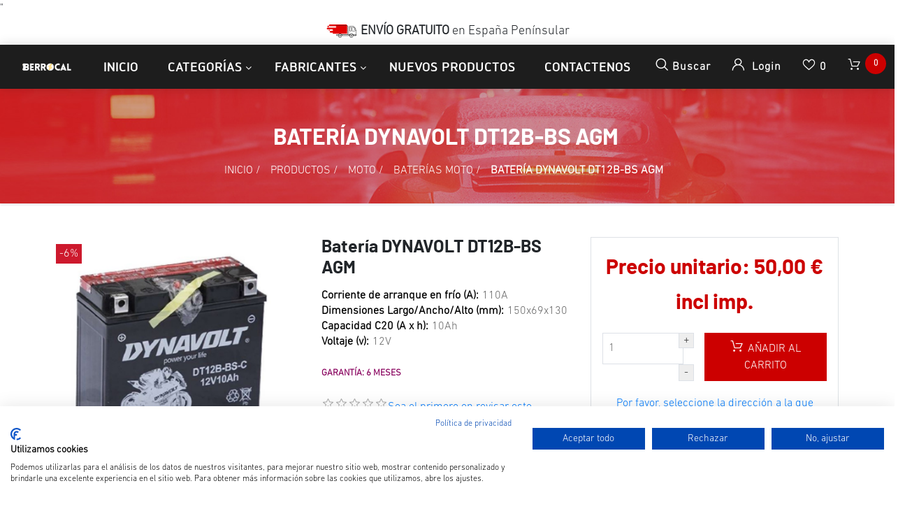

--- FILE ---
content_type: text/html; charset=utf-8
request_url: https://www.bateriasberrocal.com/dynavolt-dt12b-bs-agm
body_size: 23404
content:


<!DOCTYPE html>
<html lang="es" dir="ltr" class="html-product-details-page">
<head>
    <title>Bater&#xED;a DYNAVOLT DT12B-BS AGM 12V 10Ah 110A. Bater&#xED;as Berrocal</title>
    <meta http-equiv="Content-type" content="text/html;charset=UTF-8" />
    <meta name="description" content="&lt;p&gt;&lt;span&gt;Bater&amp;iacute;a para moto, 12V 10Ah 110A, dimensiones 150/69/130mm, tecnolog&amp;iacute;a AGM, sin activar, positivo izquierda. Garant&amp;iacute;a: 6 meses. Env&amp;iacute;o gratis en Pen&amp;iacute;nsula. Fabricada en Asia. Asesoramiento profesional gratuito.&lt;/span&gt;&lt;/p&gt;" />
    <meta name="keywords" content="bater&#xED;a moto 10Ah agm sin activar dynavolt yt12b-bs" />
    <meta name="generator" content="nopCommerce" />
    <meta name="viewport" content="width=device-width, initial-scale=1" />
    <meta property="og:type" content="product" />
<meta property="og:title" content="Bater&#xED;a DYNAVOLT DT12B-BS AGM " />
<meta property="og:description" content="Bater&amp;iacute;a para moto, 12V 10Ah 110A, dimensiones 150/69/130mm, tecnolog&amp;iacute;a AGM, sin activar, positivo izquierda. Garant&amp;iacute;a: 6 meses. Env&amp;iacute;o gratis en Pen&amp;iacute;nsula. Fabricada en Asia. Asesoramiento profesional gratuito." />
<meta property="og:image" content="https://www.bateriasberrocal.com/images/thumbs/0008323_bateria-dynavolt-dt12b-bs-agm_800.jpeg" />
<meta property="og:image:url" content="https://www.bateriasberrocal.com/images/thumbs/0008323_bateria-dynavolt-dt12b-bs-agm_800.jpeg" />
<meta property="og:url" content="https://www.bateriasberrocal.com/dynavolt-dt12b-bs-agm" />
<meta property="og:site_name" content="Baterias Berrocal" />

    




    <link rel="stylesheet" type="text/css" href="/css/tmvdrzhb4di7b1waaz0etg.styles.css?v=7oi_SsklqX7PQMh6iWE1ph0qQsc" />

    "<!-- Global site tag (gtag.js) - Google Analytics -->
<script async src='https://www.googletagmanager.com/gtag/js?id=G-4MH962EE07'></script>
<script>
  window.dataLayer = window.dataLayer || [];
  function gtag(){dataLayer.push(arguments);}
  gtag('js', new Date());

  gtag('config', 'G-4MH962EE07');
  
  
</script>

    <link rel="canonical" href="https://www.bateriasberrocal.com/dynavolt-dt12b-bs-agm" />

    
    
    <link rel="shortcut icon" href="/icons/icons_0/favicon.ico" />

    
    
    <!--Powered by nopCommerce - https://www.nopCommerce.com-->

    <!--Start of Tawk.to Script-->
<script type="text/javascript">
var Tawk_API=Tawk_API||{}, Tawk_LoadStart=new Date();
(function(){
var s1=document.createElement("script"),s0=document.getElementsByTagName("script")[0];
s1.async=true;
s1.src='https://embed.tawk.to/66547b0f9a809f19fb3589d8/1hut01dnk';
s1.charset='UTF-8';
s1.setAttribute('crossorigin','*');
s0.parentNode.insertBefore(s1,s0);
})();
</script>
<!--End of Tawk.to Script-->

<!-- Cookiefirst-->
<script src="https://consent-eu.cookiefirst.com/sites/bateriasberrocal.com-3b101b53-d1f2-4c26-86fb-e24617970501/consent.js"></script>
<!--End of Cookiefirst Script-->
</head>
<body>
    <input name="__RequestVerificationToken" type="hidden" value="CfDJ8IG-6_aesSVMnafdb91VMT4ggDaaB77r_9_rKiXzbxGem5D9HNI0fEtrjjaU3OELpMloZQw5xdsh5MZrTitl4fnNUXWcVfuQDYmHyrnev-S4wavxcspGN8I9UOJa6nQbLmXB4E4ayPb0iictzkyz-x4" />
    

<div class="ajax-loading-block-window" style="display: none">
</div>
<div id="dialog-notifications-success" title="Notificación" style="display:none;">
</div>
<div id="dialog-notifications-error" title="Error" style="display:none;">
</div>
<div id="dialog-notifications-warning" title="Advertencia" style="display:none;">
</div>
<div id="bar-notification" class="bar-notification-container" data-close="Cerca">
</div>

<!--[if lte IE 8]>
    <div style="clear:both;height:59px;text-align:center;position:relative;">
        <a href="http://www.microsoft.com/windows/internet-explorer/default.aspx" target="_blank">
            <img src="/Themes/Zwart/Content/images/ie_warning.jpg" height="42" width="820" alt="You are using an outdated browser. For a faster, safer browsing experience, upgrade for free today." />
        </a>
    </div>
<![endif]-->
<div class="master-wrapper-page">
    <header class="header-container">
        <div class="header-top clearfix">
            <div class="row">
                <div class="col-md-4 d-none d-md-block">
                    <div class="header-selectors float-left">
                        
                        
                        </div>
                    </div>

                    <div class="col-md-4">
                        <div class="admin-links">
                            
                        </div>
                    </div>

                    <div class="col-md-4 d-none d-md-block">
                        <div class="header-selectors" id="languageCurrency">
                            
                            
                        </div>
                    </div>
            </div>
        </div>

        <div class="top-nav-container">
<div class="d-flex m-0 ml-lg-auto align-items-center justify-content-center w-100 mobile-menu-wrapper">
    <p class="bar-free-shipping"><img src="https://cdn1.suministrosurquiza.com/Themes/UrquizaTheme/Content/img/img-camion.png"><b> ENVÍO GRATUITO</b> en España <u>Penínsular</u></p>
</div>
            <nav class="navbar navbar-expand-lg navbar-dark info-color">
                <div class="d-none d-lg-inline-block text-center mr-4 main-logo">
    <a href="/">
    <img title="" alt="Baterias Berrocal" src="https://www.bateriasberrocal.com/images/thumbs/0008752_logo_inverted_220.png">
</a>
</div>
          
 

                



                

                <div class="d-flex m-0 ml-lg-auto align-items-center justify-content-between w-100 mobile-menu-wrapper">
                    <div class="header-menu">
                        
    <div class="collapse navbar-collapse" id="navbarSupportedContent-4">
        <ul class="navbar-nav">
            
                <li class="nav-item first-lebel-nav"> <a class="nav-link" href="/">Inicio</a></li>


            <li class="nav-item nav-products dropdown">
                <ul class="navbar-nav align-items-center">
                    <li class="dropdown nav-item  dropdown-menu-list">
                        <a class="btn btn-link dropdown-toggle" href="#" role="button" id="dropdownMenuLink" data-toggle="dropdown" aria-haspopup="true" aria-expanded="false">Categorías</a>
                        <div class="dropdown-menu  dropdown-menu-right" aria-labelledby="dropdownMenuButton">
                            <div class="second-dropdown">
                                <ul class="row px-3 text-center">

<li class="nav-item dropdown">
    <a class="nav-link text-ellipsis" href="/productos">
        <span>Productos</span>
    </a>

            <div class="sublist-toggle"></div>
            <ul class="sublist first-level">

<li class="nav-item dropdown">
    <a class="nav-link text-ellipsis" href="/cargador-bateria">
        <span>Accesorios</span>
    </a>

</li>
<li class="nav-item dropdown">
    <a class="nav-link text-ellipsis" href="/bateria-coche">
        <span>Coche</span>
    </a>

</li>
<li class="nav-item dropdown">
    <a class="nav-link text-ellipsis" href="/bateria-estacionaria-2">
        <span>Estacionaria</span>
    </a>

</li>
<li class="nav-item dropdown">
    <a class="nav-link text-ellipsis" href="/baterias-vehiculo-industrial-agricola">
        <span>Industrial</span>
    </a>

</li>
<li class="nav-item dropdown">
    <a class="nav-link text-ellipsis" href="/bateria-moto">
        <span>Moto</span>
    </a>

</li>
<li class="nav-item dropdown">
    <a class="nav-link text-ellipsis" href="/bateria-movilidad-reducida">
        <span>Movilidad reducida</span>
    </a>

</li>
<li class="nav-item dropdown">
    <a class="nav-link text-ellipsis" href="/bateria-ocio">
        <span>Ocio</span>
    </a>

</li>
<li class="nav-item dropdown">
    <a class="nav-link text-ellipsis" href="/bateria-estacionaria">
        <span>Otros</span>
    </a>

</li>
<li class="nav-item dropdown">
    <a class="nav-link text-ellipsis" href="/baterias-ofertas">
        <span>Ofertas</span>
    </a>

</li>            </ul>
</li>
<li class="nav-item dropdown">
    <a class="nav-link text-ellipsis" href="/servicios-2">
        <span>Servicios</span>
    </a>

            <div class="sublist-toggle"></div>
            <ul class="sublist first-level">

<li class="nav-item dropdown">
    <a class="nav-link text-ellipsis" href="/informaci%C3%B3n-general-sobre-las-bater%C3%ADas">
        <span>Informaci&#xF3;n general sobre las bater&#xED;as</span>
    </a>

</li>
<li class="nav-item dropdown">
    <a class="nav-link text-ellipsis" href="/tipos-y-aplicaciones-de-las-baterias">
        <span>Tipos y aplicaciones de las bater&#xED;as</span>
    </a>

</li>
<li class="nav-item dropdown">
    <a class="nav-link text-ellipsis" href="/v%C3%ADdeos-de-ayuda">
        <span>V&#xED;deos de ayuda</span>
    </a>

</li>
<li class="nav-item dropdown">
    <a class="nav-link text-ellipsis" href="/buscador-varta">
        <span>Buscador bater&#xED;a VARTA</span>
    </a>

</li>
<li class="nav-item dropdown">
    <a class="nav-link text-ellipsis" href="/buscador-exide">
        <span>Buscador bater&#xED;a EXIDE</span>
    </a>

</li>            </ul>
</li>
<li class="nav-item dropdown">
    <a class="nav-link text-ellipsis" href="/aplicaci%C3%B3n">
        <span>Aplicaci&#xF3;n</span>
    </a>

            <div class="sublist-toggle"></div>
            <ul class="sublist first-level">

<li class="nav-item dropdown">
    <a class="nav-link text-ellipsis" href="/bateria-arranque">
        <span>ARRANQUE</span>
    </a>

</li>
<li class="nav-item dropdown">
    <a class="nav-link text-ellipsis" href="/bateria-ciclo-profundo">
        <span>CICLO PROFUNDO</span>
    </a>

</li>
<li class="nav-item dropdown">
    <a class="nav-link text-ellipsis" href="/bateria-dual">
        <span>DUAL (ARRANQUE Y SERVICIO)</span>
    </a>

</li>
<li class="nav-item dropdown">
    <a class="nav-link text-ellipsis" href="/bateria-estacionaria-reserva">
        <span>ESTACIONARIA</span>
    </a>

</li>
<li class="nav-item dropdown">
    <a class="nav-link text-ellipsis" href="/bateria-start-stop">
        <span>START-STOP</span>
    </a>

</li>
<li class="nav-item dropdown">
    <a class="nav-link text-ellipsis" href="/bateria-auxiliar">
        <span>AUXILIAR</span>
    </a>

</li>            </ul>
</li>                                </ul>
                            </div>
                        </div>
                    </li>
                        <li class="dropdown nav-item  dropdown-menu-list">
                            <a class="btn btn-link dropdown-toggle" href="#" role="button" id="dropdownMenuLink manufacture-dropdown" data-toggle="dropdown" aria-haspopup="true" aria-expanded="false"> Fabricantes</a>
                            <div class="dropdown-menu  dropdown-menu-right" aria-labelledby="dropdownMenuButton">
                                <div class="second-dropdown">
                                    <ul class="row px-3 text-center">
                                            <li class="nav-item dropdown">
                                                <a href="/baterias-aokly">
                                                    <span>AOKLY</span>
                                                </a>
                                            </li>
                                            <li class="nav-item dropdown">
                                                <a href="/baterias-blackbull">
                                                    <span>BLACKBULL</span>
                                                </a>
                                            </li>
                                            <li class="nav-item dropdown">
                                                <a href="/baterias-cema">
                                                    <span>CEMA</span>
                                                </a>
                                            </li>
                                            <li class="nav-item dropdown">
                                                <a href="/cteck">
                                                    <span>CTECK</span>
                                                </a>
                                            </li>
                                            <li class="nav-item dropdown">
                                                <a href="/baterias-dynavolt">
                                                    <span>DYNAVOLT</span>
                                                </a>
                                            </li>
                                            <li class="nav-item dropdown">
                                                <a href="/barteria-dyness">
                                                    <span>DYNESS</span>
                                                </a>
                                            </li>
                                            <li class="nav-item dropdown">
                                                <a href="/baterias-dyno">
                                                    <span>DYNO</span>
                                                </a>
                                            </li>
                                            <li class="nav-item dropdown">
                                                <a href="/baterias-ecobat">
                                                    <span>ECOBAT</span>
                                                </a>
                                            </li>
                                            <li class="nav-item dropdown">
                                                <a href="/baterias-ecoflow">
                                                    <span>ECOFLOW</span>
                                                </a>
                                            </li>
                                            <li class="nav-item dropdown">
                                                <a href="/skyrich">
                                                    <span>ELECTHIUM</span>
                                                </a>
                                            </li>
                                            <li class="nav-item dropdown">
                                                <a href="/electric-power">
                                                    <span>ELECTRIC POWER</span>
                                                </a>
                                            </li>
                                            <li class="nav-item dropdown">
                                                <a href="/eleksol">
                                                    <span>ELEKSOL</span>
                                                </a>
                                            </li>
                                            <li class="nav-item dropdown">
                                                <a href="/energy">
                                                    <span>ENERGY</span>
                                                </a>
                                            </li>
                                            <li class="nav-item dropdown">
                                                <a href="/enersys">
                                                    <span>ENERSYS</span>
                                                </a>
                                            </li>
                                            <li class="nav-item dropdown">
                                                <a href="/enix-en%C3%A9rgies">
                                                    <span>ENIX En&#xE9;rgies</span>
                                                </a>
                                            </li>
                                            <li class="nav-item dropdown">
                                                <a href="/eterion">
                                                    <span>ETERION</span>
                                                </a>
                                            </li>
                                            <li class="nav-item dropdown">
                                                <a href="/bateria-eternity">
                                                    <span>ETERNITY</span>
                                                </a>
                                            </li>
                                            <li class="nav-item dropdown">
                                                <a href="/exide">
                                                    <span>EXIDE</span>
                                                </a>
                                            </li>
                                            <li class="nav-item dropdown">
                                                <a href="/exide-industrial">
                                                    <span>EXIDE Industrial</span>
                                                </a>
                                            </li>
                                            <li class="nav-item dropdown">
                                                <a href="/exide-moto">
                                                    <span>EXIDE Moto</span>
                                                </a>
                                            </li>
                                            <li class="nav-item dropdown">
                                                <a href="/bateria-first-power">
                                                    <span>FIRST POWER</span>
                                                </a>
                                            </li>
                                            <li class="nav-item dropdown">
                                                <a href="/baterias-fulbat">
                                                    <span>FULBAT</span>
                                                </a>
                                            </li>
                                            <li class="nav-item dropdown">
                                                <a href="/baterias-fullriver">
                                                    <span>FULLRIVER</span>
                                                </a>
                                            </li>
                                            <li class="nav-item dropdown">
                                                <a href="/bateria-genesis">
                                                    <span>GENESIS</span>
                                                </a>
                                            </li>
                                            <li class="nav-item dropdown">
                                                <a href="/bateria-haidi">
                                                    <span>HAIDI</span>
                                                </a>
                                            </li>
                                            <li class="nav-item dropdown">
                                                <a href="/bateria-hoppecke">
                                                    <span>HOPPECKE</span>
                                                </a>
                                            </li>
                                            <li class="nav-item dropdown">
                                                <a href="/baterias-intact">
                                                    <span>INTACT</span>
                                                </a>
                                            </li>
                                            <li class="nav-item dropdown">
                                                <a href="/kaise">
                                                    <span>KAISE</span>
                                                </a>
                                            </li>
                                            <li class="nav-item dropdown">
                                                <a href="/lead-crystal">
                                                    <span>LEAD CRYSTAL</span>
                                                </a>
                                            </li>
                                            <li class="nav-item dropdown">
                                                <a href="/leoch">
                                                    <span>LEOCH</span>
                                                </a>
                                            </li>
                                            <li class="nav-item dropdown">
                                                <a href="/liven-battery">
                                                    <span>LIVEN BATTERY</span>
                                                </a>
                                            </li>
                                            <li class="nav-item dropdown">
                                                <a href="/long">
                                                    <span>LONG</span>
                                                </a>
                                            </li>
                                            <li class="nav-item dropdown">
                                                <a href="/bater%C3%ADa-longway">
                                                    <span>LONG WAY</span>
                                                </a>
                                            </li>
                                            <li class="nav-item dropdown">
                                                <a href="/baterias-lucas">
                                                    <span>LUCAS</span>
                                                </a>
                                            </li>
                                            <li class="nav-item dropdown">
                                                <a href="/baterias-marathon">
                                                    <span>MARATHON</span>
                                                </a>
                                            </li>
                                            <li class="nav-item dropdown">
                                                <a href="/mk-powered">
                                                    <span>MK Powered</span>
                                                </a>
                                            </li>
                                            <li class="nav-item dropdown">
                                                <a href="/baterias-monbat">
                                                    <span>MONBAT</span>
                                                </a>
                                            </li>
                                            <li class="nav-item dropdown">
                                                <a href="/baterias-monbat-industrial">
                                                    <span>MONBAT Industrial</span>
                                                </a>
                                            </li>
                                            <li class="nav-item dropdown">
                                                <a href="/nitro">
                                                    <span>NITRO</span>
                                                </a>
                                            </li>
                                            <li class="nav-item dropdown">
                                                <a href="/bater%C3%ADas-numax">
                                                    <span>NUMAX</span>
                                                </a>
                                            </li>
                                            <li class="nav-item dropdown">
                                                <a href="/baterias-odyssey">
                                                    <span>ODYSSEY</span>
                                                </a>
                                            </li>
                                            <li class="nav-item dropdown">
                                                <a href="/bater%C3%ADas-odyssey-moto">
                                                    <span>ODYSSEY Moto</span>
                                                </a>
                                            </li>
                                            <li class="nav-item dropdown">
                                                <a href="/bateria-olalitio">
                                                    <span>OLALITIO</span>
                                                </a>
                                            </li>
                                            <li class="nav-item dropdown">
                                                <a href="/optima">
                                                    <span>OPTIMA</span>
                                                </a>
                                            </li>
                                            <li class="nav-item dropdown">
                                                <a href="/baterias-ozonyx">
                                                    <span>OZONYX</span>
                                                </a>
                                            </li>
                                            <li class="nav-item dropdown">
                                                <a href="/perfectium">
                                                    <span>PERFEKTIUM</span>
                                                </a>
                                            </li>
                                            <li class="nav-item dropdown">
                                                <a href="/powakaddy">
                                                    <span>POWAKADDY</span>
                                                </a>
                                            </li>
                                            <li class="nav-item dropdown">
                                                <a href="/baterias-poweroad">
                                                    <span>POWEROAD</span>
                                                </a>
                                            </li>
                                            <li class="nav-item dropdown">
                                                <a href="/powervolt">
                                                    <span>POWERVOLT BLACKBULL</span>
                                                </a>
                                            </li>
                                            <li class="nav-item dropdown">
                                                <a href="/premium-battery">
                                                    <span>PREMIUM BATTERY</span>
                                                </a>
                                            </li>
                                            <li class="nav-item dropdown">
                                                <a href="/pylontech">
                                                    <span>PYLONTECH</span>
                                                </a>
                                            </li>
                                            <li class="nav-item dropdown">
                                                <a href="/q-batteries">
                                                    <span>Q-BATTERIES</span>
                                                </a>
                                            </li>
                                            <li class="nav-item dropdown">
                                                <a href="/baterias-ritar">
                                                    <span>RITAR</span>
                                                </a>
                                            </li>
                                            <li class="nav-item dropdown">
                                                <a href="/baterias-rolls">
                                                    <span>ROLLS BATTERY</span>
                                                </a>
                                            </li>
                                            <li class="nav-item dropdown">
                                                <a href="/bater%C3%ADas-rpypow">
                                                    <span>ROYPOW</span>
                                                </a>
                                            </li>
                                            <li class="nav-item dropdown">
                                                <a href="/bater%C3%ADas-solise">
                                                    <span>SOLISE</span>
                                                </a>
                                            </li>
                                            <li class="nav-item dropdown">
                                                <a href="/baterias-sonnenschein">
                                                    <span>SONNENSCHEIN</span>
                                                </a>
                                            </li>
                                            <li class="nav-item dropdown">
                                                <a href="/cargador-spe">
                                                    <span>SPE</span>
                                                </a>
                                            </li>
                                            <li class="nav-item dropdown">
                                                <a href="/baterias-sprinter">
                                                    <span>SPRINTER</span>
                                                </a>
                                            </li>
                                            <li class="nav-item dropdown">
                                                <a href="/bateria-tab">
                                                    <span>TAB</span>
                                                </a>
                                            </li>
                                            <li class="nav-item dropdown">
                                                <a href="/baterias-teck">
                                                    <span>TECK EUROPE</span>
                                                </a>
                                            </li>
                                            <li class="nav-item dropdown">
                                                <a href="/bater%C3%ADas-teck-industrial">
                                                    <span>TECK Industrial</span>
                                                </a>
                                            </li>
                                            <li class="nav-item dropdown">
                                                <a href="/topcore">
                                                    <span>TOPCORE</span>
                                                </a>
                                            </li>
                                            <li class="nav-item dropdown">
                                                <a href="/trojan">
                                                    <span>TROJAN</span>
                                                </a>
                                            </li>
                                            <li class="nav-item dropdown">
                                                <a href="/turbo-energy">
                                                    <span>TURBO ENERGY</span>
                                                </a>
                                            </li>
                                            <li class="nav-item dropdown">
                                                <a href="/baterias-upower">
                                                    <span>U POWER</span>
                                                </a>
                                            </li>
                                            <li class="nav-item dropdown">
                                                <a href="/baterias-ultimatron">
                                                    <span>ULTIMATRON</span>
                                                </a>
                                            </li>
                                            <li class="nav-item dropdown">
                                                <a href="/baterias-us-battery">
                                                    <span>US BATTERY</span>
                                                </a>
                                            </li>
                                            <li class="nav-item dropdown">
                                                <a href="/varta">
                                                    <span>VARTA</span>
                                                </a>
                                            </li>
                                            <li class="nav-item dropdown">
                                                <a href="/varta-industrial">
                                                    <span>Varta Industrial</span>
                                                </a>
                                            </li>
                                            <li class="nav-item dropdown">
                                                <a href="/bateria-varta-moto">
                                                    <span>Varta Moto</span>
                                                </a>
                                            </li>
                                            <li class="nav-item dropdown">
                                                <a href="/victron">
                                                    <span>VICTRON </span>
                                                </a>
                                            </li>
                                            <li class="nav-item dropdown">
                                                <a href="/vital">
                                                    <span>VITAL</span>
                                                </a>
                                            </li>
                                            <li class="nav-item dropdown">
                                                <a href="/vmf">
                                                    <span>VMF</span>
                                                </a>
                                            </li>
                                            <li class="nav-item dropdown">
                                                <a href="/voltronic">
                                                    <span>VOLTRONIC</span>
                                                </a>
                                            </li>
                                            <li class="nav-item dropdown">
                                                <a href="/baterias-vt-power-industrial">
                                                    <span>VT POWER Industrial</span>
                                                </a>
                                            </li>
                                            <li class="nav-item dropdown">
                                                <a href="/vtpower">
                                                    <span>VTPOWER</span>
                                                </a>
                                            </li>
                                            <li class="nav-item dropdown">
                                                <a href="/westco-baterias">
                                                    <span>WESTCO Batteries</span>
                                                </a>
                                            </li>
                                            <li class="nav-item dropdown">
                                                <a href="/bateria-yuasa">
                                                    <span>YUASA</span>
                                                </a>
                                            </li>
                                            <li class="nav-item dropdown">
                                                <a href="/zenith">
                                                    <span>ZENITH</span>
                                                </a>
                                            </li>
                                    </ul>
                                    <div class="all-manufacture text-center"> <a href="/manufacturer/all"> Todos los Fabricantes </a> </div>
                                </div>
                            </div>
                        </li>
                    </ul>
            </li>


                <li class="nav-item first-lebel-nav"> <a class="nav-link" href="/newproducts">Nuevos productos</a></li>

                <li class="nav-item first-lebel-nav"> <a class="nav-link" href="/contactus">Contactenos</a> </li>

            
        </ul>
    </div>
    <div class="menu-toggle-btn"><span class="icon-nav"></span></div>
    <ul class="top-menu mobile mobile-menu">
        

            <div><button type="button" class="btn-close-menu" id="close-menu"> X </button> </div>

            <li class="nav-item"> <a class="nav-link" href="/">Página de inicio</a></li>

<li class="nav-item dropdown">
    <a class="nav-link text-ellipsis" href="/productos">
        <span>Productos</span>
    </a>

            <div class="sublist-toggle"></div>
            <ul class="sublist first-level">

<li class="nav-item dropdown">
    <a class="nav-link text-ellipsis" href="/cargador-bateria">
        <span>Accesorios</span>
    </a>

</li>
<li class="nav-item dropdown">
    <a class="nav-link text-ellipsis" href="/bateria-coche">
        <span>Coche</span>
    </a>

</li>
<li class="nav-item dropdown">
    <a class="nav-link text-ellipsis" href="/bateria-estacionaria-2">
        <span>Estacionaria</span>
    </a>

</li>
<li class="nav-item dropdown">
    <a class="nav-link text-ellipsis" href="/baterias-vehiculo-industrial-agricola">
        <span>Industrial</span>
    </a>

</li>
<li class="nav-item dropdown">
    <a class="nav-link text-ellipsis" href="/bateria-moto">
        <span>Moto</span>
    </a>

</li>
<li class="nav-item dropdown">
    <a class="nav-link text-ellipsis" href="/bateria-movilidad-reducida">
        <span>Movilidad reducida</span>
    </a>

</li>
<li class="nav-item dropdown">
    <a class="nav-link text-ellipsis" href="/bateria-ocio">
        <span>Ocio</span>
    </a>

</li>
<li class="nav-item dropdown">
    <a class="nav-link text-ellipsis" href="/bateria-estacionaria">
        <span>Otros</span>
    </a>

</li>
<li class="nav-item dropdown">
    <a class="nav-link text-ellipsis" href="/baterias-ofertas">
        <span>Ofertas</span>
    </a>

</li>            </ul>
</li>
<li class="nav-item dropdown">
    <a class="nav-link text-ellipsis" href="/servicios-2">
        <span>Servicios</span>
    </a>

            <div class="sublist-toggle"></div>
            <ul class="sublist first-level">

<li class="nav-item dropdown">
    <a class="nav-link text-ellipsis" href="/informaci%C3%B3n-general-sobre-las-bater%C3%ADas">
        <span>Informaci&#xF3;n general sobre las bater&#xED;as</span>
    </a>

</li>
<li class="nav-item dropdown">
    <a class="nav-link text-ellipsis" href="/tipos-y-aplicaciones-de-las-baterias">
        <span>Tipos y aplicaciones de las bater&#xED;as</span>
    </a>

</li>
<li class="nav-item dropdown">
    <a class="nav-link text-ellipsis" href="/v%C3%ADdeos-de-ayuda">
        <span>V&#xED;deos de ayuda</span>
    </a>

</li>
<li class="nav-item dropdown">
    <a class="nav-link text-ellipsis" href="/buscador-varta">
        <span>Buscador bater&#xED;a VARTA</span>
    </a>

</li>
<li class="nav-item dropdown">
    <a class="nav-link text-ellipsis" href="/buscador-exide">
        <span>Buscador bater&#xED;a EXIDE</span>
    </a>

</li>            </ul>
</li>
<li class="nav-item dropdown">
    <a class="nav-link text-ellipsis" href="/aplicaci%C3%B3n">
        <span>Aplicaci&#xF3;n</span>
    </a>

            <div class="sublist-toggle"></div>
            <ul class="sublist first-level">

<li class="nav-item dropdown">
    <a class="nav-link text-ellipsis" href="/bateria-arranque">
        <span>ARRANQUE</span>
    </a>

</li>
<li class="nav-item dropdown">
    <a class="nav-link text-ellipsis" href="/bateria-ciclo-profundo">
        <span>CICLO PROFUNDO</span>
    </a>

</li>
<li class="nav-item dropdown">
    <a class="nav-link text-ellipsis" href="/bateria-dual">
        <span>DUAL (ARRANQUE Y SERVICIO)</span>
    </a>

</li>
<li class="nav-item dropdown">
    <a class="nav-link text-ellipsis" href="/bateria-estacionaria-reserva">
        <span>ESTACIONARIA</span>
    </a>

</li>
<li class="nav-item dropdown">
    <a class="nav-link text-ellipsis" href="/bateria-start-stop">
        <span>START-STOP</span>
    </a>

</li>
<li class="nav-item dropdown">
    <a class="nav-link text-ellipsis" href="/bateria-auxiliar">
        <span>AUXILIAR</span>
    </a>

</li>            </ul>
</li>            <li class="nav-item"> <a class="nav-link" href="/newproducts">Nuevos productos</a></li>
            <li class="nav-item"> <a class="nav-link" href="/contactus">Contactenos</a></li>
            <li class="nav-item">
                <div class="w-100 mb-1">
                    
                    
                </div>
                <div class="w-100 mb-1">
                    
                    

                </div>
            </li>
        
    </ul>
    

                    </div>
                    <div class="d-inline-block d-lg-none mr-auto main-logo">
                        <a href="/">
    <img title="" alt="Baterias Berrocal" src="https://www.bateriasberrocal.com/images/thumbs/0008752_logo_inverted_220.png">
</a>
                    </div>
                    
                    <div class="header-upper ml-auto ml-lg-0">
                        <div class="header-links-wrapper">
                            
<div class="header-links">
    <ul class="navbar-nav ml-auto">

        <li class="nav-item dropdown search-box-dropdown">
            <a class="nav-link" href="javascript:void(0)" id="dropdownSearch" data-toggle="dropdown" aria-haspopup="true" aria-expanded="false"> <strong class="icon-search"></strong> <span class="search-text-box"> Buscar </span>  </a>
            <div class="dropdown-menu search-box store-search-box" aria-labelledby="dropdownSearch">
                <form class="form-inline flex-nowrap" method="get" id="small-search-box-form" action="/search">
    <input type="text" class="form-control search-box-text" id="small-searchterms" autocomplete="off" name="q" placeholder="Buscar tienda" aria-label="Buscar tienda" />
    
    <button type="submit" class="button-1 search-box-button icon-search"> </button>
        
        
    
</form>
            </div>
        </li>

        
            <li class="nav-item dropdown user-header-items dropdown-login">

                <a class="nav-link login-link" href="javascript:void(0)" data-toggle="dropdown" id="dropdownLogin" aria-haspopup="true" aria-expanded="false">  <strong class="icon-user"> </strong> <span class="login-text-box"> Login </span> </a>
                <div class="dropdown-menu search-box store-search-box user-login-box" aria-labelledby="dropdownLogin">

                    <form class="w-100 text-left" method="post" action="/login?returnurl=%2Fdynavolt-dt12b-bs-agm">

                        <div class="form-fields">
                                <div class="inputs">
                                    <input class="email w-100 valid" placeholder="Correo electrónico" autofocus="autofocus" type="email" data-val="true" data-val-email="Correo electrónico erróneo" data-val-required="Por favor, introduzca su correo electrónico" id="customer-email" name="Email" value="" aria-describedby="Email-error" aria-invalid="false">
                                    <span class="field-validation-valid" data-valmsg-for="Email" data-valmsg-replace="true"></span>
                                </div>

                            <div class="inputs">
                                <input class="password w-100 valid" placeholder="Contraseña" type="password" id="customer-password" name="Password" aria-invalid="false">
                                <span class="field-validation-valid" data-valmsg-for="Password" data-valmsg-replace="true"></span>
                            </div>

                            <div class="">
                                <input class="custom-checkbox" id="checkbox-box-5" type="checkbox" data-val="true" data-val-required="The Remember me? field is required." name="RememberMe" value="true">
                                <label for="checkbox-box-5" class="mr-1"> <span class="remember-text"> ¿Me recuerdas?</span> </label>

                                <span class="forgot-password float-right">
                                    <a href="/passwordrecovery">¿Me recuerdas?</a>
                                </span>
                            </div>

                        </div>
                        <div class="login-nav-box text-center w-100 mt-3">
                            <button class="nav-link login-button d-block border-bottom-0 w-100" type="submit" value=""><strong class="icon-user"></strong> Inicia sesión</button>
                        </div>
                    <input name="__RequestVerificationToken" type="hidden" value="CfDJ8IG-6_aesSVMnafdb91VMT4ggDaaB77r_9_rKiXzbxGem5D9HNI0fEtrjjaU3OELpMloZQw5xdsh5MZrTitl4fnNUXWcVfuQDYmHyrnev-S4wavxcspGN8I9UOJa6nQbLmXB4E4ayPb0iictzkyz-x4" /></form>
                    <div class="login-nav-box text-center w-100 d-none"> <a class="nav-link d-block border-bottom-0" href="/login">  <strong class="icon-user"></strong>  Inicia sesión </a> </div>
                    <div class="login-nav-box-2 text-center w-100"> <a class="nav-link d-block border-bottom-0" href="/register"> <strong class="fa fa-user-plus"></strong> Registro</a> </div>
                </div>
            </li>





            <li class="nav-item">
                <a class="nav-link ico-cart " href="/wishlist">
                    <span class="wishlist-label"> <strong class="icon-love"></strong> </span>
                    <span class="wishlist-qty">0</span>
                </a>
            </li>

            <li id="topcartlink" class="nav-item">
                <a class="nav-link d-block" href="javascript:void(0)">
                    <span class="cart-label"> <strong class="icon-cart"></strong> </span>
                    <span class="cart-qty cart-quantity"> 0 </span>
                </a>
            </li>

        
    </ul>
    
<div class="flyout-cart" id="flyout-cart">
    <div class="mini-shopping-cart">
        <div class="container">

            <p class="h6 my-3 tex-center">No tienes artículos en tu carrito de compras.</p>
        </div>
    </div>
</div>


    
</div>

                        </div>
                    </div>
                </div>
                
            </nav>
        </div>
    </header>

    <div class="">
        

        <div class="master-column-wrapper">
            
<div class="products-list-header custom-container-fluid text-center text-uppercase simple_products_container">
    <h1 class="pt-3"> Bater&#xED;a DYNAVOLT DT12B-BS AGM  </h1>
        <div class="products-list-container-body custom-container-fluid">
        <div class="products-list-header-body">
            <div class="container-fluid">
                <div class="row">
                    <div class="col-md-12 p-0">

                        <div class="m-0 text-uppercase pt-2">
                            <ul class="m-0" itemscope itemtype="http://schema.org/BreadcrumbList">
                                
                                <li>
                                    <span>
                                        <a href="/">
                                            <span>Inicio</span>
                                        </a>
                                    </span>
                                    <span class="delimiter">/</span>
                                </li>
                                    <li itemprop="itemListElement" itemscope itemtype="http://schema.org/ListItem">
                                        <a href="/productos" itemprop="item">
                                            <span itemprop="name">Productos</span>
                                        </a>
                                        <span class="delimiter">/</span>
                                        <meta itemprop="position" content="1" />
                                    </li>
                                    <li itemprop="itemListElement" itemscope itemtype="http://schema.org/ListItem">
                                        <a href="/bateria-moto" itemprop="item">
                                            <span itemprop="name">Moto</span>
                                        </a>
                                        <span class="delimiter">/</span>
                                        <meta itemprop="position" content="2" />
                                    </li>
                                    <li itemprop="itemListElement" itemscope itemtype="http://schema.org/ListItem">
                                        <a href="/baterias-motos" itemprop="item">
                                            <span itemprop="name">Bater&#xED;as Moto</span>
                                        </a>
                                        <span class="delimiter">/</span>
                                        <meta itemprop="position" content="3" />
                                    </li>

                                <li itemprop="itemListElement" itemscope itemtype="http://schema.org/ListItem">
                                    <strong class="current-item" itemprop="name">Bater&#xED;a DYNAVOLT DT12B-BS AGM </strong>
                                    <span itemprop="item" itemscope itemtype="http://schema.org/Thing">
                                        <link itemprop="url">
                                    </span>
                                    <meta itemprop="position" content="4" />
                                    
                                </li>
                            </ul>
                        </div>
                    </div>
                </div>
            </div>
        </div>
    </div>

</div>
    
<div class="">
    
    


<!--product breadcrumb-->




<div class="container-fluid custom-container-fluid mt-5">

    <div class="page product-details-page p-0">
        <div class="p-0">
            <div class="page-body">
                
                <form method="post" id="product-details-form" action="">




<!--Microdata-->
<div  itemscope itemtype="http://schema.org/Product">
    <meta itemprop="name" content="Bater&#xED;a DYNAVOLT DT12B-BS AGM "/>
    <meta itemprop="sku" content="2150"/>
    <meta itemprop="gtin"/>
    <meta itemprop="mpn" content="DT12B-BS"/>
    <meta itemprop="description" content="&lt;span class=&quot;cca&quot;&gt;110A &lt;/span&gt;&lt;span class=&quot;dimensiones&quot;&gt;150x69x130 &lt;/span&gt;&lt;span class=&quot;capcidad&quot;&gt;10Ah &lt;/span&gt;&lt;span class=&quot;vol&quot;&gt;12V &lt;br /&gt;&lt;br /&gt;&lt;/span&gt;&#xD;&#xA;&lt;div style=&quot;text-align: justify;&quot;&gt;&lt;span style=&quot;color: #88015d; font-size: small;&quot;&gt;&lt;strong&gt;GARANT&amp;Iacute;A: 6 MESES&amp;nbsp;&lt;/strong&gt;&lt;/span&gt;&lt;/div&gt;"/>
    <meta itemprop="image" content="https://www.bateriasberrocal.com/images/thumbs/0008323_bateria-dynavolt-dt12b-bs-agm_800.jpeg"/>
        <div itemprop="brand" itemtype="https://schema.org/Brand" itemscope>
            <meta itemprop="name" content="DYNAVOLT" />
        </div>
    <div itemprop="offers" itemscope itemtype="http://schema.org/Offer">
        <meta itemprop="url" content="https://www.bateriasberrocal.com/dynavolt-dt12b-bs-agm"/>
        <meta itemprop="price" content="50.00"/>
        <meta itemprop="priceCurrency" content="EUR"/>
        <meta itemprop="priceValidUntil"/>
        <meta itemprop="availability" content="http://schema.org/InStock" />
    </div>
        <div itemprop="review" itemscope itemtype="http://schema.org/Review">
            <div itemprop="author" itemtype="https://schema.org/Person" itemscope>
                <meta itemprop="name" content="ALL" />
            </div>
            <meta itemprop="url" content="/productreviews/2150"/>
        </div>
</div>
                    <div itemscope itemtype="http://schema.org/Product" data-productid="2150">
                        <div class="product-essential row">
                            <div class="col-lg-4">
                                
                                <div class="gallery">
                                    <!--product pictures-->
                                    

<div data-popup="#dialogForImgPopUp" style="float:left">
    <link rel="image_src" href="https://www.bateriasberrocal.com/images/thumbs/0008323_bateria-dynavolt-dt12b-bs-agm.jpeg" />
    
    <a href="https://www.bateriasberrocal.com/images/thumbs/0008323_bateria-dynavolt-dt12b-bs-agm.jpeg" class="cloud-zoom">
        <img alt="Imagen de Bater&#xED;a DYNAVOLT DT12B-BS AGM " src="https://www.bateriasberrocal.com/images/thumbs/0008323_bateria-dynavolt-dt12b-bs-agm_800.jpeg" title="Imagen de Bater&#xED;a DYNAVOLT DT12B-BS AGM " style="height:auto; width:100%; border-width: 0px;" class="cloud-zoom-image cloud-zoom-image-size" width="400" id="main-product-img-lightbox-anchor-2150" />
    </a>

    <div class="imgForMobile" id="dialogForImgPopUp">
        <img alt="" src="" />
    </div>
</div>




                                    <!--product videos-->
                                    

                                </div>
                                
<div class="offer-content">

        <div class="discount-info-label">-6%</div>

</div>
                            </div>

                            <div class="col-lg-4">
                                <div class="overview">
                                    
                                    <div class="product-name">
                                        <h1 itemprop="name">
                                            Bater&#xED;a DYNAVOLT DT12B-BS AGM 
                                        </h1>
                                    </div>

                                        <div class="short-description">
                                            <span class="cca">110A </span><span class="dimensiones">150x69x130 </span><span class="capcidad">10Ah </span><span class="vol">12V <br /><br /></span>
<div style="text-align: justify;"><span style="color: #88015d; font-size: small;"><strong>GARANT&Iacute;A: 6 MESES&nbsp;</strong></span></div>
                                        </div>
                                    
                                    <!--product reviews-->
                                            <div class="product-reviews-overview d-block" >
            <div class="product-review-box mb-3 float-left">
                <div class="rating">
                    <div style="width: 0%">
                    </div>
                </div>
            </div>

                <div class="product-no-reviews">
                    <a href="/productreviews/2150">Sea el primero en revisar este producto</a>
                </div>
        </div>

                                    <!--manufacturers-->
                                    

    <div class="manufacturers">             
                    <span class="label">Fabricante :</span>
            
                    <span class="value">
                            <a href="/baterias-dynavolt">  DYNAVOLT</a>
                    </span>        
      
    </div>


                                    <!--SKU, MAN, GTIN, vendor-->
                                    

<div class="additional-details m-0">
</div>

                                    <!--sample download-->
                                        <div class="download-sample">
        <a class="button-2 download-sample-button" href="/download/sample/2150">Ficha técnica PDF</a>
    </div>

                                    <!--attributes-->
                                    <!--gift card-->
                                    <!--rental info-->

                                    
<div class="share-icon-list d-none">
    <ul>
        <li> <strong> Share On : </strong>   </li>
        <li> <a href="javascript:openFacebook(document.title, window.location.href)" title="Facebook"> <i class="fa fa-facebook" aria-hidden="true"></i> </a> </li>
        <li> <a href="javascript:openTwitter(document.title, window.location.href)" title="Twitter"> <i class="fa fa-twitter" aria-hidden="true"></i> </a> </li>
        <li> <a href="javascript:openLinkedin(document.title, window.location.href)" title="LinkedIn"> <i class="fa fa-linkedin" aria-hidden="true"></i> </a> </li>
        <li> <a href="javascript:openGmail(document.title, window.location.href)" title="Gmail"> <i class="fa fa-envelope" aria-hidden="true"></i> </a> </li>
    </ul>
</div>
                                    
                                </div>
                            </div>

                            <div class="col-lg-4">

                                <div class="overview border px-3 text-center">
                                    <!--availability-->
                                    

                                    <div class="">
                                        <!--price & add to cart-->

    <div class="prices align-items-center my-3" itemprop="offers" itemscope itemtype="http://schema.org/Offer">
            <div class="product-price">
<span  itemprop="price" content="50.00" class="price-value-2150" >
                Precio unitario: 50,00 € incl imp.
                </span>
            </div>
                <meta itemprop="priceCurrency" content="EUR"/>
    </div>
                                    </div>
                                    <div class="mb-1">

    <div class="add-to-cart">

            <div class="add-to-cart-panel d-flex row">
                    <div class="col-md-5">
                        <input type='button' value='-' class='qtyminus' />
                        <input type='text' class='qty text-center qty-content-box' data-val="true" data-val-required="The Cant. field is required." id="addtocart_2150_EnteredQuantity" name="addtocart_2150.EnteredQuantity" value="1" />
                        <input type='button' value='+' class='qtyplus' />




                    </div>
                    
                    <div class="col-md-7">
                        <button type="button" id="add-to-cart-button-2150" class="btn-info go-to-cart-button border-0 text-uppercase w-100" data-productid="2150" onclick="AjaxCart.addproducttocart_details('/addproducttocart/details/2150/1', '#product-details-form');tracking.cart('5e13e139-a0a2-b17f-abe8-25f9c62c9253', '2150', '', $('#addtocart_2150_EnteredQuantity').val(), $('.price-value-2150').attr('content'), '');return false;">
                            <strong class="icon-cart"></strong> A&#xF1;adir al carrito
                        </button>
                    </div>
            </div>
        
    </div>




                                    </div>
                                    <div class="">
                                        
    <div class="product-estimate-shipping">
        <a href="#estimate-shipping-popup-2150"
       id="open-estimate-shipping-popup-2150"
       class="open-estimate-shipping-popup"
       data-effect="estimate-shipping-popup-zoom-in">
        </a>
        <div id="estimate-shipping-popup-2150" class="estimate-shipping-popup mfp-with-anim mfp-hide">
            




<div class="ship-to-title">
    <strong>Enviar a</strong>
</div>

<div class="estimate-shipping-row shipping-address">
    <div class="estimate-shipping-row-item address-item">
        <div class="estimate-shipping-row">
            <select class="estimate-shipping-address-control" data-trigger="country-select" data-url="/country/getstatesbycountryid" data-stateprovince="#StateProvinceId" data-loading="#estimate-shipping-loading-progress" placeholder="País" id="CountryId" name="CountryId"><option value="0">Seleccionar pa&#xED;s</option>
<option value="72">Espa&#xF1;a</option>
<option value="239">Islas Baleares-Espa&#xF1;a</option>
<option value="90">Andorra</option>
<option value="33">France</option>
<option value="62">Portugal</option>
</select>
            <span class="required">*</span>
        </div>
    </div>
    <div class="estimate-shipping-row-item address-item">
        <select class="estimate-shipping-address-control" placeholder="Estado/provincia" id="StateProvinceId" name="StateProvinceId"><option value="0">Otro</option>
</select>
    </div>
    <div class="estimate-shipping-row-item address-item">
        <div class="estimate-shipping-row">
            <input class="estimate-shipping-address-control" placeholder="Código postal" type="text" id="ZipPostalCode" name="ZipPostalCode" value="" />
            <span class="required">*</span>
        </div>
    </div>
</div>

<div class="choose-shipping-title">
    <strong>Método de envío</strong>
</div>

<div class="shipping-options">
    <div class="shipping-options-header">
        <div class="estimate-shipping-row">
            <div class="estimate-shipping-row-item-radio">
            </div>
            <div class="estimate-shipping-row-item shipping-item shipping-header-item">
                Nombre
            </div>
            <div class="estimate-shipping-row-item shipping-item shipping-header-item">
                Entrega estimada
            </div>
            <div class="estimate-shipping-row-item shipping-item shipping-header-item">
                Precio
            </div>
        </div>
    </div>
    <div class="shipping-options-body">
        <div class="no-shipping-options">No hay opciones de envío</div>
    </div>
</div>

<div class="apply-shipping-button-container">
    <input type="button" value="Aplicar" class="button-2 apply-shipping-button" />
    <div class="message-failure"></div>
</div>
        </div>
    </div>
    

                                    </div>

                                    <!--wishlist, compare, email a friend-->


                                    

                                    <div class="d-flex">
                                        <div class="mb-1 w-50 pr-1">
    <div class="add-to-wishlist ">
        <button type="button" id="add-to-wishlist-button-2150" class="w-100 button-2 text-center" value="A&#xF1;adir a la lista de deseos" data-productid="2150" onclick="AjaxCart.addproducttocart_details('/addproducttocart/details/2150/2', '#product-details-form');return false;">
            <i class="fa fa-heart-o" aria-hidden="true"></i> A&#xF1;adir a la lista de deseos
        </button>
    </div>
                                        </div>
                                        <div class="mb-1 w-50">     <div class="compare-products">
        <button type="button" value="Añadir a la lista de comparación" class="w-100 button-2 text-center" onclick="AjaxCart.addproducttocomparelist('/compareproducts/add/2150');return false;">
            <i class="fa fa-exchange" aria-hidden="true"></i>   Añadir a la lista de comparación
        </button>
    </div>
</div>

                                    </div>
                                    <div class="mb-1">    </div>

                                    <div class="delivery-date-box mt-3">
                                        <!--delivery-->
                                            <div class="delivery">
        
            <div class="delivery-date m-0 text-center py-2">
                <strong> <span class="label">Fecha de entrega : </span> </strong>
                <span class="value">1-2 dias</span>
            </div>
    </div>

                                    </div>

                                    
                                </div>
                            </div>

                        </div>

                    </div>
                        <div class="full-description" itemprop="description">
                            <div class="products-description mt-4 mb-4">
                                <div class="container-fluid p-0">
                                    <div class="col-md-12 p-0">
                                        <div class="tab-header-box">
                                            <ul class="nav nav-tabs text-uppercase" id="myTab" role="tablist">
                                                <li class="nav-item">
                                                    <a class="nav-link active" id="home-tab" data-toggle="tab" href="#full-description" role="tab" aria-controls="home" aria-selected="true"> DESCRIPCIÓN </a>
                                                </li>
                                                <li><strong> <i class="fa fa-times"></i> </strong></li>
                                                <li class="nav-item">
                                                    <a class="nav-link" id="profile-tab" data-toggle="tab" href="#product-specification" role="tab" aria-controls="profile" aria-selected="false">  Especificaciones  </a>
                                                </li>

                                            </ul>
                                        </div>
                                        <div class="tab-content" id="myTabContent">

                                            <div class="tab-pane fade show p-4 active" id="full-description" role="tabpanel" aria-labelledby="home-tab">
                                                <p style="text-align: justify; text-justify: inter-ideograph;"><span style="font-size: 10pt; font-family: Tahoma; color: black;">La batería<strong><span style="font-family: Tahoma;">&nbsp;Dynavolt DT12B-BS AGM</span></strong>&nbsp;está compuesta integramente de&nbsp;<strong><span style="font-family: Tahoma;">AGM</span></strong>&nbsp;y ha sido especialmente desarrollada para vehículos de última gen</span><span style="font-size: 10pt;"><span style="font-family: Tahoma; color: black;"><span style="font-family: tahoma, arial, helvetica, sans-serif;">eración. D</span></span><span style="font-family: tahoma, arial, helvetica, sans-serif;">estaca por su alta potencia de&nbsp;</span></span><span style="font-family: tahoma, arial, helvetica, sans-serif; font-size: 10pt;">arranque, con una alta reserva de capacidad, así como por&nbsp;</span><span style="font-family: tahoma, arial, helvetica, sans-serif; font-size: 10pt;">la ausencia total de tareas de mantenimiento.<br /></span><span style="font-family: tahoma, arial, helvetica, sans-serif; font-size: 10pt;">Todas las baterías se producen <strong>precargadas en seco</strong>&nbsp;</span><span style="font-family: tahoma, arial, helvetica, sans-serif; font-size: 10pt;">y se evían con la cantidad necesaria de ácido en&nbsp;</span><span style="font-family: tahoma, arial, helvetica, sans-serif; font-size: 10pt;">envases incluidos en el pack.<br /></span><span style="font-size: 10pt; font-family: Tahoma; color: black;">Debido a su&nbsp;<strong><span style="font-family: Tahoma;">diseño de plomo-calcio</span></strong>, esta batería&nbsp;<strong><span style="font-family: Tahoma;">AGM</span></strong>&nbsp;tendrá una duración específica tres veces mayor que los tipos de plomo antimonio convencionales. Esto significa&nbsp;<strong><span style="font-family: Tahoma;">mucho más tiempo entre cargas</span></strong>&nbsp;cuando la batería se utiliza en un modo de espera, al igual que en el almacenamiento de invierno.</span></p>
<p style="font-variant-ligatures: normal; font-variant-caps: normal; orphans: 2; widows: 2; -webkit-text-stroke-width: 0px; text-decoration-thickness: initial; text-decoration-style: initial; text-decoration-color: initial; word-spacing: 0px;"><span style="font-size: 10pt;"><strong><span style="font-family: Tahoma; color: black;">Características:</span></strong></span></p>
<p style="font-variant-ligatures: normal; font-variant-caps: normal; orphans: 2; widows: 2; -webkit-text-stroke-width: 0px; text-decoration-thickness: initial; text-decoration-style: initial; text-decoration-color: initial; word-spacing: 0px;"><span style="font-size: 10pt;"><span style="font-family: Tahoma; color: black;">Dimensiones 150x69x130 (mm)</span></span></p>
<p><span style="font-size: 10pt; font-family: Tahoma; color: black;">Positivo izquierda</span></p>
<p><span style="font-size: 10pt; font-family: Tahoma; color: black;">Terminal Y11</span></p>
<p><span style="font-size: 10pt; font-family: Tahoma; color: black;">Voltaje 12V</span></p>
<p style="font-variant-ligatures: normal; font-variant-caps: normal; orphans: 2; widows: 2; -webkit-text-stroke-width: 0px; text-decoration-thickness: initial; text-decoration-style: initial; text-decoration-color: initial; word-spacing: 0px;"><span style="font-size: 10pt;"><span style="font-family: Tahoma; color: black;">Amperios hora 10Ah</span></span></p>
<p style="font-variant-ligatures: normal; font-variant-caps: normal; orphans: 2; widows: 2; -webkit-text-stroke-width: 0px; text-decoration-thickness: initial; text-decoration-style: initial; text-decoration-color: initial; word-spacing: 0px;"><span style="font-size: 10pt;"><span style="font-family: Tahoma; color: black;">Arranque en frío 110A</span></span></p>
<p><span style="font-size: 8.5pt; font-family: Tahoma; color: black;"><span style="font-size: 10pt;">Peso 3,58Kg</span></span></p>
                                            </div>
                                            <div class="tab-pane fade p-3" id="product-specification" role="tabpanel" aria-labelledby="profile-tab">
                                                <div class="product-collateral">
                                                    

    <div class="product-specs-box">
        <div class="title">
            <strong>Especificaciones de productos</strong>
        </div>
        <div class="table-wrapper">
            <table class="data-table">
                <thead>
                    <tr class="hidden-row">
                        <th width="25%"><span>Nombre del atributo</span></th>
                        <th><span>Valor de atributo</span></th>
                    </tr>
                </thead>
                <tbody>
                                <tr  class="odd">
                                    <td class="spec-name">
                                        Capacidad C20 (Ah)
                                    </td>
                                    <td class="spec-value">
10                                    </td>
                                </tr>
                                <tr  class="even">
                                    <td class="spec-name">
                                        Corriente de Arranque en fr&#xED;o
                                    </td>
                                    <td class="spec-value">
110                                    </td>
                                </tr>
                                <tr  class="odd">
                                    <td class="spec-name">
                                        Voltaje
                                    </td>
                                    <td class="spec-value">
12                                    </td>
                                </tr>
                                <tr  class="even">
                                    <td class="spec-name">
                                        Polaridad
                                    </td>
                                    <td class="spec-value">
Positivo Izquierda                                    </td>
                                </tr>
                                <tr  class="odd">
                                    <td class="spec-name">
                                        Tecnolog&#xED;a
                                    </td>
                                    <td class="spec-value">
AGM                                    </td>
                                </tr>
                </tbody>
            </table>
        </div>
    </div>

                                                    
    <div class="product-tags-box">
        <div class="product-tags-list">
            <ul>
                    <li class="tag">
                        <a href="/dynavolt-moto-agm" class="producttag">
                            DYNAVOLT Moto AGM
                        </a> <span>19</span>
                    </li>
            </ul>
        </div>
    </div>

                                                </div>
                                            </div>
                                        </div>
                                    </div>
                                </div>
                            </div>
                        </div>
                    

                    <div class="also-purchased-products-grid mb-5 thumb-list-slider d-none">
    <div class="col-md-12">
        <div class="title">
            <h2 class="title-container">  <span> <strong> Los clientes que compraron este artículo también compraron </strong> </span> </h2>
        </div>

        <div class="item-grid" id="also-purchased-products">
                <div class="item-box w-100 m-0"> 
<div class="item">
    <div class="product-item  products-box border" data-productid="2167">
        <div class="picture">
            
                <a href="/intact-yt12b-bs-agm" title="Mostrar detalles de Bater&#xED;a INTACT YT12B-BS AGM ">
                    <img class="img-fluid w-100" alt="Imagen de Bater&#xED;a INTACT YT12B-BS AGM " src="https://www.bateriasberrocal.com/images/thumbs/0007090_bateria-intact-yt12b-bs-agm_400.png" title="Mostrar detalles de Bater&#xED;a INTACT YT12B-BS AGM " />
                </a>
        </div>

        <div class="details p-1">
            <div class="product-title">
                <a href="/intact-yt12b-bs-agm">
                    <p class="m-0 pt-2"> <strong> Bater&#xED;a INTACT YT12B-BS AGM  </strong>  </p>
                </a>
            </div>

                <div class="product-rating-box" title="0 revisi&#xF3;n (es)">
                    <div class="rating">
                        <div style="width: 0%">
                        </div>
                    </div>
                </div>



            <div class="description" >
                <span class="cca">130A </span><span class="dimensiones">150x70x130 </span><span class="capcidad">10Axh </span><span class="vol">12V <br /><br /></span>
<div style="text-align: justify;"><span style="color: #88015d; font-size: small;"><strong>GARANT&Iacute;A: 6 MESES&nbsp;</strong></span></div>
            </div>

            <div class="add-info">
                
<div class="offer-content">

        <div class="discount-info-label">-4%</div>

</div>
                <div class="prices">
                    <span class="price actual-price">50,00 &#x20AC; incl imp.</span>
                </div>

                

                <div class="buttons d-none">
                        <input type="button" value="A&#xF1;adir al carrito" class="button-2 product-box-add-to-cart-button" onclick="AjaxCart.addproducttocart_catalog('/addproducttocart/catalog/2167/1/1');tracking.cart('5e13e139-a0a2-b17f-abe8-25f9c62c9253', '2167', '', 1, 50,0000, '');return false;" />
                        <input type="button" value="Añadir a la lista de comparación" title="Añadir a la lista de comparación" class="button-2 add-to-compare-list-button" onclick="AjaxCart.addproducttocomparelist('/compareproducts/add/2167');return false;" />
                        <input type="button" value="Añadir a la lista de deseos" title="Añadir a la lista de deseos" class="button-2 add-to-wishlist-button" onclick="AjaxCart.addproducttocart_catalog('/addproducttocart/catalog/2167/2/1');return false;" />
                </div>

                <div class="products-box-new-icon-set">
                    <div class="products-box-icon">
                        <i>

                                <a value="Añadir a la lista de comparación" title="Añadir a la lista de comparación" class="button-2 border-right" onclick="AjaxCart.addproducttocomparelist('/compareproducts/add/2167');return false;">
                                    <strong class="fa fa-exchange"></strong>
                                </a>

                        </i>
                        <i>

                                <a value="Añadir a la lista de deseos" title="Añadir a la lista de deseos" class="button-2 text-white border-right" onclick="AjaxCart.addproducttocart_catalog('/addproducttocart/catalog/2167/2/1');return false;">
                                    <i class="icon-love pt-1 pb-1 border-left-0" aria-hidden="true"></i>
                                </a>

                        </i>
                    </div>

                </div>

                <div class="add-to-cart-button">
                        <button type="button" value="A&#xF1;adir al carrito" class="btn-info go-to-cart-button border-0 w-100" onclick="AjaxCart.addproducttocart_catalog('/addproducttocart/catalog/2167/1/1');return false;">
                            <strong class="icon-cart"></strong> <strong class="text-uppercase"> A&#xF1;adir al carrito </strong>
                        </button>
                </div>




                
            </div>
        </div>
    </div>
</div>
 </div>

        </div>
    </div>
</div>

                        <div class="related-products-grid product-grid thumb-list-slider"> 
            <div class="container-fluid">
                <div class="row">
                    <div class="col-md-12">
                        <div class="title">
                            <h2 class="title-container">  <span> <strong> Productos relacionados </strong> </span> </h2>
                        </div>
                        <div class="item-grid" id="related-product">
                            <div class="item-box w-100 mb-0"> 
<div class="item">
    <div class="product-item  products-box border" data-productid="2167">
        <div class="picture">
            
                <a href="/intact-yt12b-bs-agm" title="Mostrar detalles de Bater&#xED;a INTACT YT12B-BS AGM ">
                    <img class="img-fluid w-100" alt="Imagen de Bater&#xED;a INTACT YT12B-BS AGM " src="https://www.bateriasberrocal.com/images/thumbs/0007090_bateria-intact-yt12b-bs-agm_400.png" title="Mostrar detalles de Bater&#xED;a INTACT YT12B-BS AGM " />
                </a>
        </div>

        <div class="details p-1">
            <div class="product-title">
                <a href="/intact-yt12b-bs-agm">
                    <p class="m-0 pt-2"> <strong> Bater&#xED;a INTACT YT12B-BS AGM  </strong>  </p>
                </a>
            </div>

                <div class="product-rating-box" title="0 revisi&#xF3;n (es)">
                    <div class="rating">
                        <div style="width: 0%">
                        </div>
                    </div>
                </div>



            <div class="description" >
                <span class="cca">130A </span><span class="dimensiones">150x70x130 </span><span class="capcidad">10Axh </span><span class="vol">12V <br /><br /></span>
<div style="text-align: justify;"><span style="color: #88015d; font-size: small;"><strong>GARANT&Iacute;A: 6 MESES&nbsp;</strong></span></div>
            </div>

            <div class="add-info">
                
<div class="offer-content">

        <div class="discount-info-label">-4%</div>

</div>
                <div class="prices">
                    <span class="price actual-price">50,00 &#x20AC; incl imp.</span>
                </div>

                

                <div class="buttons d-none">
                        <input type="button" value="A&#xF1;adir al carrito" class="button-2 product-box-add-to-cart-button" onclick="AjaxCart.addproducttocart_catalog('/addproducttocart/catalog/2167/1/1');tracking.cart('5e13e139-a0a2-b17f-abe8-25f9c62c9253', '2167', '', 1, 50,0000, '');return false;" />
                        <input type="button" value="Añadir a la lista de comparación" title="Añadir a la lista de comparación" class="button-2 add-to-compare-list-button" onclick="AjaxCart.addproducttocomparelist('/compareproducts/add/2167');return false;" />
                        <input type="button" value="Añadir a la lista de deseos" title="Añadir a la lista de deseos" class="button-2 add-to-wishlist-button" onclick="AjaxCart.addproducttocart_catalog('/addproducttocart/catalog/2167/2/1');return false;" />
                </div>

                <div class="products-box-new-icon-set">
                    <div class="products-box-icon">
                        <i>

                                <a value="Añadir a la lista de comparación" title="Añadir a la lista de comparación" class="button-2 border-right" onclick="AjaxCart.addproducttocomparelist('/compareproducts/add/2167');return false;">
                                    <strong class="fa fa-exchange"></strong>
                                </a>

                        </i>
                        <i>

                                <a value="Añadir a la lista de deseos" title="Añadir a la lista de deseos" class="button-2 text-white border-right" onclick="AjaxCart.addproducttocart_catalog('/addproducttocart/catalog/2167/2/1');return false;">
                                    <i class="icon-love pt-1 pb-1 border-left-0" aria-hidden="true"></i>
                                </a>

                        </i>
                    </div>

                </div>

                <div class="add-to-cart-button">
                        <button type="button" value="A&#xF1;adir al carrito" class="btn-info go-to-cart-button border-0 w-100" onclick="AjaxCart.addproducttocart_catalog('/addproducttocart/catalog/2167/1/1');return false;">
                            <strong class="icon-cart"></strong> <strong class="text-uppercase"> A&#xF1;adir al carrito </strong>
                        </button>
                </div>




                
            </div>
        </div>
    </div>
</div>
 </div>
                        </div>
                    </div>
                </div>
            </div>
    </div>


                <input name="__RequestVerificationToken" type="hidden" value="CfDJ8IG-6_aesSVMnafdb91VMT4ggDaaB77r_9_rKiXzbxGem5D9HNI0fEtrjjaU3OELpMloZQw5xdsh5MZrTitl4fnNUXWcVfuQDYmHyrnev-S4wavxcspGN8I9UOJa6nQbLmXB4E4ayPb0iictzkyz-x4" /></form>
                

    <!-- BEGIN GCR Badge Code -->
    <script src="https://apis.google.com/js/platform.js?onload=renderBadge"
            async defer>
    </script>
    
    <!-- END GCR Badge Code -->

    <!-- BEGIN GCR Language Code -->
    
    <!-- END GCR Language Code -->

            </div>
        </div>
    </div>
</div>
    
</div>

        </div>
        
    </div>
    


<div class="footer-container">

    


    <div class="custom-container-fluid footer-nav-content py-5">
        <div class="">
            <div class="row no-gutters">
                <div class="col-lg-2 col-md-6 d-none d-lg-block">
                    <div class="footer-nav-header">
                        <h5 class="text-uppercase font-weight-bold"> <strong>Información</strong> </h5>

                        <ul class="list footer-nav">
                                <li><a href="/sitemap"> Mapa del sitio</a></li>
                                <li><a href="/pol%C3%ADtica-de-cookies"> Pol&#xED;tica de Cookies</a></li>
                                <li><a href="/condiciones-de-venta"> Condiciones de venta y garant&#xED;a</a></li>
                                <li><a href="/formas-de-pago-seguro"> Formas de pago seguro</a></li>
                                <li><a href="/preguntas-frecuentes"> Preguntas frecuentes</a></li>
                                <li><a href="/privacy-policy"> Pol&#xED;tica de privacidad</a></li>
                                <li><a href="/shipping-returns"> Env&#xED;os y devoluciones</a></li>
                                <li><a href="/transporte"> Transporte</a></li>
                                <li><a href="/contactus"> Contactenos</a></li>
                        </ul>
                    </div>
                </div>
                <div class="mobile-footer-information col-12 d-block d-lg-none">
                    <div id="accordion-info-nav" class="accordion-info-nav accordion md-accordion filter-section mb-2" role="tablist" aria-multiselectable="true">
                        <div class="card bg-transparent">
                            <div class="card-header bg-transparent border-0 p-0" role="tab" id="info-nav-header">
                                <h5 class="mb-0 text-uppercase p-2" data-toggle="collapse" data-target="#info-nav-body" aria-expanded="true" aria-controls="info-nav-body">
                                    <strong>Información</strong>
                                    <i class="fa fa-angle-down rotate-icon float-right"></i>
                                </h5>
                            </div>
                            <div id="info-nav-body" class="collapse" role="tabpanel" aria-labelledby="info-nav-header" data-parent="#accordion-info-nav">
                                <div class="card-body">
                                    <ul class="list footer-nav">
                                            <li><a href="/sitemap"> Mapa del sitio</a></li>
                                            <li><a href="/pol%C3%ADtica-de-cookies"> Pol&#xED;tica de Cookies</a></li>
                                            <li><a href="/condiciones-de-venta"> Condiciones de venta y garant&#xED;a</a></li>
                                            <li><a href="/formas-de-pago-seguro"> Formas de pago seguro</a></li>
                                            <li><a href="/preguntas-frecuentes"> Preguntas frecuentes</a></li>
                                            <li><a href="/privacy-policy"> Pol&#xED;tica de privacidad</a></li>
                                            <li><a href="/shipping-returns"> Env&#xED;os y devoluciones</a></li>
                                            <li><a href="/transporte"> Transporte</a></li>
                                            <li><a href="/contactus"> Contactenos</a></li>
                                    </ul>
                                </div>
                            </div>
                        </div>
                    </div>
                </div>

                <div class="col-lg-3 col-md-6 d-none d-lg-block">
                    <div class="footer-nav-header">
                        <h5 class="text-uppercase font-weight-bold"> <strong>Servicio al cliente</strong> </h5>
                        <ul class="list footer-nav">
                                <li><a href="/search"> Búsqueda</a> </li>
                                <li><a href="/news"> Noticias</a></li>
                                <li><a href="/blog"> Blog</a></li>
                                <li><a href="/recentlyviewedproducts"> Productos vistos recientemente</a></li>
                                <li><a href="/compareproducts"> Compare la lista de productos</a></li>
                                <li><a href="/newproducts"> Nuevos productos</a></li>
                        </ul>
                    </div>
                </div>
                <div class="mobile-footer-service col-12 d-block d-lg-none">
                    <div id="accordion-service-nav" class="accordion-service-nav accordion md-accordion filter-section mb-2" role="tablist" aria-multiselectable="true">
                        <div class="card bg-transparent">
                            <div class="card-header bg-transparent border-0 p-0" role="tab" id="service-nav-header">
                                <h5 class="mb-0 text-uppercase p-2" data-toggle="collapse" data-target="#service-nav-body" aria-expanded="true" aria-controls="service-nav-body">
                                    <strong>Servicio al cliente</strong>
                                    <i class="fa fa-angle-down rotate-icon float-right"></i>
                                </h5>
                            </div>
                            <div id="service-nav-body" class="collapse show" role="tabpanel" aria-labelledby="service-nav-header" data-parent="#accordion-service-nav">
                                <div class="card-body">
                                    <ul class="list footer-nav">
                                            <li><a href="/search"> Búsqueda</a> </li>
                                            <li><a href="/news"> Noticias</a></li>
                                            <li><a href="/blog"> Blog</a></li>
                                            <li><a href="/recentlyviewedproducts"> Productos vistos recientemente</a></li>
                                            <li><a href="/compareproducts"> Compare la lista de productos</a></li>
                                            <li><a href="/newproducts"> Nuevos productos</a></li>
                                    </ul>
                                </div>
                            </div>
                        </div>
                    </div>
                </div>


                <div class="col-lg-3 col-md-6 my-account d-none d-lg-block">
                    <div class="footer-nav-header">
                        <h5 class="text-uppercase font-weight-bold"> <strong>Mi cuenta</strong> </h5>
                        <ul class="list footer-nav">
                                <li><a href="/customer/info">  Mi cuenta</a></li>
                                <li><a href="/order/history"> Órdenes</a></li>
                                <li><a href="/customer/addresses"> Direcciones</a></li>
                                <li><a href="/cart"> Carrito de compras</a></li>
                        </ul>
                    </div>
                </div>
                <div class="mobile-footer-service col-12 d-block d-lg-none">
                    <div id="accordion-my-account" class="accordion-my-account accordion md-accordion filter-section mb-2" role="tablist" aria-multiselectable="true">
                        <div class="card bg-transparent">
                            <div class="card-header bg-transparent border-0 p-0" role="tab" id="my-account-header">
                                <h5 class="mb-0 text-uppercase p-2" data-toggle="collapse" data-target="#my-account-body" aria-expanded="true" aria-controls="my-account-body">
                                    <strong>Mi cuenta</strong>
                                    <i class="fa fa-angle-down rotate-icon float-right"></i>
                                </h5>
                            </div>
                            <div id="my-account-body" class="collapse" role="tabpanel" aria-labelledby="my-account-header" data-parent="#accordion-my-account">
                                <div class="card-body">
                                    <ul class="list footer-nav">
                                            <li><a href="/customer/info">  Mi cuenta</a></li>
                                            <li><a href="/order/history"> Órdenes</a></li>
                                            <li><a href="/customer/addresses"> Direcciones</a></li>
                                            <li><a href="/cart"> Carrito de compras</a></li>
                                    </ul>
                                </div>
                            </div>
                        </div>
                    </div>
                </div>
                <div class="col-lg-3 col-md-6 my-account d-none d-lg-block">
                    <div class="footer-nav-header">
                        <h5 class="text-uppercase font-weight-bold">
                            <a href="/">
                                <img title="" alt="Baterias Berrocal" src="../Themes/Zwart/Content/images/logo_220.png">
                            </a>
                        </h5>
                        <ul class="list footer-nav">
                            <li><i class="fa fa-lg fa-map-marker"></i><span> C/Burgo Nuevo 10, 1º 24001 Leon</span></li>
                            <li><i class="fa fa-lg fa-mobile"></i><a href="tel:+34683353385"> 683 353 385</a></li>
                            <li><i class="fa fa-lg fa-envelope-o"></i><a href="mailto:web@bateriasberrocal.com"> web@bateriasberrocal.com</a></li>
                            <li><i class="fa fa-lg fa-clock-o"></i><span> 9 a 14h / 16 a 20h L-V</span></li>
                        </ul>
                    </div>
                </div>
                <div class="mobile-footer-service col-12 d-block d-lg-none">
                    <div id="accordion-aboutus" class="accordion-aboutus accordion md-accordion filter-section mb-2" role="tablist" aria-multiselectable="true">
                        <div class="card bg-transparent">
                            <div class="card-header bg-transparent border-0 p-0" role="tab" id="my-account-header">
                                <h5 class="mb-0 text-uppercase p-2" data-toggle="collapse" data-target="#my-account-body" aria-expanded="true" aria-controls="my-account-body">
                                    <a href="/">
                                        <img title="" alt="Baterias Berrocal" src="../Themes/Zwart/Content/images/logo_220.png">
                                    </a>
                                </h5>
                            </div>
                            <div id="my-account-body" class="collapse" role="tabpanel" aria-labelledby="my-account-header" data-parent="#accordion-aboutus">
                                <div class="card-body">
                                    <ul class="list footer-nav">
                                        <li><i class="fa fa-lg fa-map-marker"></i><span> C/Burgo Nuevo 10, 1º 24001 Leon</span></li>
                                        <li><i class="fa fa-lg fa-mobile"></i><a href="tel:+34649904052"> 649 904 052</a></li>
                                        <li><i class="fa fa-lg fa-envelope-o"></i><a href="mailto:web@bateriasberrocal.com"> web@bateriasberrocal.com</a></li>
                                        <li><i class="fa fa-lg fa-clock-o"></i><span> 9 a 14h / 16 a 20h L-V</span></li>
                                    </ul>
                                </div>
                            </div>
                        </div>
                    </div>
                </div>

            </div>
            





        </div>

        <div class="mt-5">
            <div class="social">
                <div class="row no-gutters social-media-icon justify-content-start">
        <div class="col-md-2">

                <a class="facebook-box" href="https://www.facebook.com/bateriasberrocal/" target="_blank"> <i class="fa fa-facebook pl-0" aria-hidden="true"></i> Facebook</a>
        </div>

        <div class="col-md-2">
        </div>


        <div class="col-md-2">
        </div>

        <div class="col-md-2">
                <a class="instagram-box" href="https://www.instagram.com/bateriasberrocal/" target="_blank"> <i class="fa fa-instagram" aria-hidden="true"></i> Instagram</a>
        </div>
</div>

            </div>
        </div>
        <div class="mt-5">
			<div class="row no-gutters">		
				<div class="col-lg-8 mx-auto d-block">
					<img class="img-fluid mx-auto d-block" src="/images/thumbs/faldon-kit-digital.jpg" />
				</div>
			</div>	
        </div>

    </div>

    <div class="custom-container-fluid copyright-container p-3">
        <div class="row no-gutters">
            <div class="col-md-4">
                <div class="copyright-text">
                    <span class="footer-disclaimer"> Copyright &copy; 2026 Baterias Berrocal. Todos los derechos reservados. </span>
                </div>
            </div>


            <div class="col-md-4 d-flex">
                    <div class="footer-powered-by text-center">
                        Powered by <a href="https://www.nopcommerce.com/" target="_blank" rel=nofollow>nopCommerce</a>
                    </div>
                
            </div>

            <div class="col-md-4">
                <div class="payment-icon text-right">
                            <img src="https://www.bateriasberrocal.com/images/thumbs/0008711_metodos-pago.png" />
                </div>
            </div>

        </div>

    </div>
</div>

<a href="#" class="scrollup border-0" style=""> <i class="fa fa-angle-double-up" aria-hidden="true"></i> </a>





</div>




    <script type="text/javascript" src="/js/fyua7qz4y-zrse2bx6dn8a.scripts.js?v=-KAv_-EZy2zTz9oE8BFfxabT4gU"></script><script type="text/javascript" src="/js/public.estimateshipping.popup.js?v=WxeMSb_Yu44DYkJRjrsArkqFW_A"></script>
<script type="text/javascript" src="/lib_npm/magnific-popup/jquery.magnific-popup.min.js?v=YuOR46wnkb8PnqNV7ZyYKshLCWY"></script>

    <script type="text/javascript">
    $(document).ready(function () {
        $('.src-zoom-anchor').on({
            'click': function () {
                var aSrc = $(this).attr('href');
                var imgSrc = $(this).attr('data-halfimgurl');
                $('.cloud-zoom-image').attr('src', imgSrc);
                $('.cloud-zoom').attr('href', aSrc);
                $("a.cloud-zoom").data('zoom').destroy();
                initZoom();
            }
        });
        initZoom();
    });

    $(window).resize(function () {
        initZoom();
    });
</script>

<script type="text/javascript">
                        //when a customer clicks 'Enter' button we submit the "add to cart" button (if visible)
                        $(document).ready(function() {
                            $("#addtocart_2150_EnteredQuantity").on("keydown", function(event) {
                                if (event.keyCode == 13) {
                                    $("#add-to-cart-button-2150").trigger("click");
                                    return false;
                                }
                            });
                        });
                    </script>

<script type="text/javascript">

    jQuery(document).ready(function () {
        $('.qtyplus').click(function (e) {
            e.preventDefault();

            var currentVal = parseInt($('#addtocart_2150_EnteredQuantity').val());
            if (!isNaN(currentVal)) {
                $('#addtocart_2150_EnteredQuantity').val(currentVal + 1);
            } else {
                $('#addtocart_2150_EnteredQuantity').val(1);
            }
        });

        $(".qtyminus").click(function (e) {
            e.preventDefault();

            var currentVal = parseInt($('#addtocart_2150_EnteredQuantity').val());
            if (!isNaN(currentVal) && currentVal > 1) {
                $('#addtocart_2150_EnteredQuantity').val(currentVal - 1);
            } else {
                $('#addtocart_2150_EnteredQuantity').val(1);
            }
        });
    });

</script>

<script type="text/javascript">

        $(document).ready(function () {
            var popUp = {};
            var reloadPopUp = false;
            var initialized = false;

            var settings = {
                opener: '#open-estimate-shipping-popup-2150',
                form: '#product-details-form',
                contentEl: '#estimate-shipping-popup-2150',
                countryEl: '#CountryId',
                stateProvinceEl: '#StateProvinceId',
                zipPostalCodeEl: '#ZipPostalCode',
                useCity: false,
                cityEl: '#City',
                requestDelay: 300,
                localizedData: {
                    noShippingOptionsMessage: 'No hay opciones de env\u00EDo',
                    countryErrorMessage: 'Se requiere pa\u00EDs',
                    zipPostalCodeErrorMessage: 'Se requiere c\u00F3digo postal',
                    cityErrorMessage: 'Se requiere ciudad',
                },
                urlFactory: function (address) {
                    var params = $.param({
                        CountryId: address.countryId,
                        StateProvinceId: address.stateProvinceId,
                        ZipPostalCode: address.zipPostalCode,
                        City: address.city
                    });

                    return '/product/estimateshipping?ProductId=2150&' + params;
                },
                handlers: {
                    openPopUp: function () {
                        if (reloadPopUp) {
                            var address = popUp.getShippingAddress();
                            if (popUp.validateAddress(address)) {
                                popUp.getShippingOptions(address);
                            } else {
                                popUp.clearShippingOptions();
                            }

                            reloadPopUp = false;
                        }
                    },
                    load: function () {
                        if (!$.magnificPopup.instance.isOpen) {
                            var shippingTitle = $('<div/>').addClass('shipping-title')
                                .append($('<span/>').addClass('shipping-price-title').text('Env\u00EDo:'))
                                .append($('<span/>').addClass('shipping-loading'));
                            $('#open-estimate-shipping-popup-2150').html(shippingTitle);
                        }
                    },
                    success: function (address, response) {
                        // initialize on load only once
                        var option = popUp.getActiveShippingOption();
                        popUp.selectShippingOption(option);

                        initialized = true;
                        popUp.settings.handlers.success = undefined;
                    },
                    error: function () {
                        popUp.selectShippingOption();
                    },
                    selectedOption: function (option) {
                        if (option && option.provider && option.price && popUp.validateAddress(option.address)) {
                            var shippingContent = $('#open-estimate-shipping-popup-2150');

                            var shippingTitle = $('<div/>').addClass('shipping-title')
                                .append($('<span/>').addClass('shipping-price-title').text('Env\u00EDo:'))
                                .append($('<span/>').addClass('shipping-price').text(option.price));
                            shippingContent.html(shippingTitle);

                            var estimatedDelivery = $('<div/>').addClass('estimated-delivery')
                                .append($('<div/>').addClass('shipping-address')
                                    .append($('<span/>').text('Para ' + option.address.countryName + ', ' + (option.address.stateProvinceName ? option.address.stateProvinceName + ', ' : '') + (popUp.settings.useCity ? option.address.city : option.address.zipPostalCode) + ' v\u00EDa ' + option.provider))
                                    .append($('<i/>').addClass('arrow-down')));

                            if (option.deliveryDate && option.deliveryDate !== '-')
                                estimatedDelivery.append($('<div/>').addClass('shipping-date').text('Entrega estimada el ' + option.deliveryDate));

                            shippingContent.append(estimatedDelivery);
                        } else {
                            $('#open-estimate-shipping-popup-2150')
                                .html($('<span/>').text('Por favor, seleccione la direcci\u00F3n a la que desea enviar'))
                                .append($('<i/>').addClass('arrow-down'));
                        }
                    }
                }
            };
            popUp = createEstimateShippingPopUp(settings);
            popUp.init();

            var initialLoad = function () {
                var address = popUp.getShippingAddress();
                if (popUp.validateAddress(address))
                    popUp.getShippingOptions(address);
                else
                    popUp.selectShippingOption();
            };
            initialLoad();

            var attributeChangedHandler = function (e) {
                var productId = e.changedData.productId;
                if (productId === 2150) {
                    if (popUp.params.selectedShippingOption) {
                        var address = popUp.params.selectedShippingOption.address;
                        var enteredAddress = popUp.getShippingAddress();

                        if (!popUp.addressesAreEqual(address, enteredAddress))
                            reloadPopUp = true;

                        popUp.getShippingOptions(address);
                    } else {
                        if (!initialized)
                            initialLoad();
                        else
                            reloadPopUp = true;
                    }
                }
            };
            // Prevent double init on load. If product has attributes then trigger is fires when page is loaded and attributes are loaded.
            setTimeout(function () {
                $(document).on('product_attributes_changed', attributeChangedHandler);
            }, 500);
            $(document).on('product_quantity_changed', attributeChangedHandler);
        });

    </script>

<script type="text/javascript">
            $(document).on("product_attributes_changed", function (data) {
                if (data.changedData.isFreeShipping) {
                    $(".free-shipping").addClass("visible");
                } else {
                    $(".free-shipping").removeClass("visible");
                }
            });
        </script>

<script type="text/javascript">
      window.renderBadge = function() {
        var ratingBadgeContainer = document.createElement("div");
          document.body.appendChild(ratingBadgeContainer);
          window.gapi.load('ratingbadge', function() {
            window.gapi.ratingbadge.render(
              ratingBadgeContainer, {
                // REQUIRED
                  "merchant_id": 113844101,
                // OPTIONAL
                  "position": "BOTTOM_RIGHT"
              });
         });
      }
    </script>

<script type="text/javascript">
        window.___gcfg = {
            lang: 'es'
        };
    </script>

<script type="text/javascript">
                    AjaxCart.init(false, '.header-links .cart-qty', '.header-links .wishlist-qty', '#flyout-cart');
                </script>

<script type="text/javascript">
        $(document).ready(function () {
            $('.menu-toggle').on('click', function () {
                $(this).siblings('.top-menu.mobile').slideToggle('slow');
            });
            $('.top-menu.mobile .sublist-toggle').on('click', function () {
                $(this).siblings('.sublist').slideToggle('slow');
            });
        });
        //close
        $("#close-menu").on("click", function () {
            $('.mobile-menu').removeClass('isActive');
        })

    </script>

<script type="text/javascript">
            $("#small-search-box-form").on("submit", function(event) {
                if ($("#small-searchterms").val() == "") {
                    alert('Por favor, introduzca alguna palabra clave de b\u00FAsqueda');
                    $("#small-searchterms").focus();
                    event.preventDefault();
                }
            });
        </script>

<script type="text/javascript">
            $(document).ready(function() {
                var showLinkToResultSearch;
                var searchText;
                $('#small-searchterms').autocomplete({
                        delay: 500,
                        minLength: 2,
                        source: '/catalog/searchtermautocomplete',
                        appendTo: '.search-box',
                        select: function(event, ui) {
                            $("#small-searchterms").val(ui.item.label);
                            setLocation(ui.item.producturl);
                            return false;
                    },
                    //append link to the end of list
                    open: function(event, ui) {
                        //display link to search page
                        if (showLinkToResultSearch) {
                            searchText = document.getElementById("small-searchterms").value;
                            $(".ui-autocomplete").append("<li class=\"ui-menu-item\" role=\"presentation\"><a href=\"/search?q=" + searchText + "\">Ver todos los resultados...</a></li>");
                        }
                    }
                })
                .data("ui-autocomplete")._renderItem = function(ul, item) {
                    var t = item.label;
                    showLinkToResultSearch = item.showlinktoresultsearch;
                    //html encode
                    t = htmlEncode(t);
                    return $("<li></li>")
                        .data("item.autocomplete", item)
                        .append("<a><span>" + t + "</span></a>")
                        .appendTo(ul);
                };
            });
        </script>

<script type="text/javascript">
        $(document).ready(function () {
            $('.header-links').on('click', '#topcartlink', function (e) {
                e.stopPropagation();
                var flyout = $('#flyout-cart');
                if (flyout.hasClass('active'))
                    flyout.removeClass('active');
                else
                    flyout.addClass('active');
            });

            $("body").click(function(e){
                var $target = $(e.target);
                if(!$target.parents().is("#flyout-cart") && !$target.is("#flyout-cart")){
                    $("#flyout-cart").removeClass("active");
                }
            });
        });
    </script>

<script type="text/javascript">
    var sliderdata = {};
    sliderdata.AnywereSliderFailure = 'Failed to load slider content.';

    $(document).ready(function () {
        AnywereSlider.init('/load_slider_details', '.slider-container', '.v .loader', sliderdata);
    });
</script>

<script type="text/javascript">
    var carouseldata = {};
    carouseldata.CarouselFailure = 'Failed to load carousel content.';

    $(document).ready(function () {
        Carousel.init('/load_carousel_details', '.carousel-container', '.carousel-container .loader', carouseldata);
    });
</script>

<script type="text/javascript">
    var position = 'right';
    var cloudZoom = function (position) {
        $("a.cloud-zoom").imagesLoaded({
            done: function ($images) {
                var width = $(".cloud-zoom-image-size").width() * 1;
                var height = $(".cloud-zoom-image-size").height() * 1;
                $('.cloud-zoom').CloudZoom({
                    zoomWidth: width,
                    zoomHeight: height,
                    position: position,
                    tint: false,
                    tintOpacity: 0.50,
                    lensOpacity: 0.50,
                    softFocus: false,
                    smoothMove: 3,
                    showTitle: true,
                    titleOpacity: 0.50,
                    adjustX: 0,
                    adjustY: 0
                });
            }
        });
    }

    var initZoom = function () {
        if ($(window).width() <= 768) {
            cloudZoom('inside');
        }
        else {
            cloudZoom(position);
        }
    };
</script>

<script type="text/javascript">
    $(function () {
        $(".ns-product-tab").tabs();
    });
</script>

<script type="text/javascript">
    $(document).ready(function () {
        $('.footer-block .title').on('click', function () {
            var e = window, a = 'inner';
            if (!('innerWidth' in window)) {
                a = 'client';
                e = document.documentElement || document.body;
            }
            var result = { width: e[a + 'Width'], height: e[a + 'Height'] };
            if (result.width < 769) {
                $(this).siblings('.list').slideToggle('slow');
            }
        });
    });
</script>

<script type="text/javascript">
    $(document).ready(function () {
        $('.block .title').on('click', function () {
            var e = window, a = 'inner';
            if (!('innerWidth' in window)) {
                a = 'client';
                e = document.documentElement || document.body;
            }
            var result = { width: e[a + 'Width'], height: e[a + 'Height'] };
            if (result.width < 1001) {
                $(this).siblings('.listbox').slideToggle('slow');
            }
        });
    });
</script>



    
</body>
</html>
